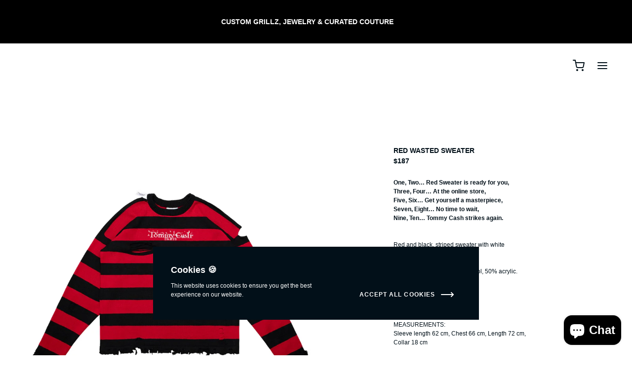

--- FILE ---
content_type: text/css
request_url: https://www.alligatorjesus.com/cdn/shop/t/11/assets/grid.css?v=148346298523335199351667332125
body_size: 669
content:
.grid{display:grid;grid-gap:var(--vertical-grid-gutter) var(--grid-gutter);grid-template-columns:repeat(var(--grid-columns),var(--grid-image-width));justify-content:center;grid-auto-flow:dense;--bottom-height: (4em * 1.5) }.grid-bottom-largest{--bottom-height: (5em * 1.5) }@media (max-width: 480px){.grid-bottom-large{--bottom-height: (5em * 1.5) }.grid-bottom-largest{--bottom-height: (6em * 1.5) }}@media (max-width: 374px){.grid-bottom-large{--bottom-height: (6em * 1.5) }.grid-bottom-largest{--bottom-height: (7em * 1.5) }}.block{display:flex;flex-direction:column;width:100%}.block>*{flex-grow:none;flex-shrink:none}.block.large{grid-column:span 2;grid-row:span 2;justify-content:center}.block.wide{grid-column:span 2;justify-content:center}.block.tall{grid-row:span 2;justify-content:center}a.block{cursor:pointer}.block-top,.block-full{position:relative;overflow:hidden}.block .block-top:after,.block-full:after{content:"";display:block;padding-bottom:120%;width:0px}.block.large .block-top:after{padding-bottom:calc(((100% - var(--grid-gutter)) * 1.2) + var(--vertical-grid-gutter) + (var(--bottom-height)) + 16px)}.block.tall .block-top:after{padding-bottom:calc((120% * 2) + var(--vertical-grid-gutter) + (var(--bottom-height)) + 16px)}.block.wide .block-top:after{padding-bottom:calc(((100% - var(--grid-gutter))/2) * 1.2)}.block .block-full:after{padding-bottom:calc(120% + (var(--bottom-height)) + 16px)}.block.large .block-full:after{padding-bottom:calc(((100% - var(--grid-gutter)) * 1.2) + var(--vertical-grid-gutter) + 2 *((var(--bottom-height)) + 16px))}.block.tall .block-full:after{padding-bottom:calc((120% * 2) + var(--vertical-grid-gutter) + 2 *((var(--bottom-height)) + 16px))}.block.wide .block-full:after{padding-bottom:calc(((100% - var(--grid-gutter))/2) * 1.2 + (var(--bottom-height)) + 16px)}.block.image-square .block-top:after,.block-full:after{content:"";display:block;padding-bottom:100%;width:0px}.block.image-square.large .block-top:after{padding-bottom:calc(((100% - var(--grid-gutter)) * 1) + var(--vertical-grid-gutter) + (var(--bottom-height)) + 16px)}.block.image-square.tall .block-top:after{padding-bottom:calc((100% * 2) + var(--vertical-grid-gutter) + (var(--bottom-height)) + 16px)}.block.image-square.wide .block-top:after{padding-bottom:calc(((100% - var(--grid-gutter))/2) * 1)}.block.image-square .block-full:after{padding-bottom:calc(100% + (var(--bottom-height)) + 16px)}.block.image-square.large .block-full:after{padding-bottom:calc(((100% - var(--grid-gutter)) * 1) + var(--vertical-grid-gutter) + 2 *((var(--bottom-height)) + 16px))}.block.image-square.tall .block-full:after{padding-bottom:calc((100% * 2) + var(--vertical-grid-gutter) + 2 *((var(--bottom-height)) + 16px))}.block.image-square.wide .block-full:after{padding-bottom:calc(((100% - var(--grid-gutter))/2) * 1 + (var(--bottom-height)) + 16px)}.block-top>img,.block-top>svg,.block-top>.block-icon,.block-full>img,.block-full>svg,.block-full>.block-icon{position:absolute;top:0;right:0}.block-top>img,.block-top>svg,.block-full>img,.block-full>svg{height:100%;width:100%;object-fit:cover;display:block}.block-top>img:nth-child(2){opacity:0}.block.image-contain .block-top>img,.block.image-contain .block-top>svg,.block.image-contain .block-full>img,.block-full>svg{object-fit:contain;object-position:center bottom}a.block .block-top>img{transform:scale(1);transition:.3s opacity ease,.3s transform ease}a.block .block-top:hover>img{transform:scale(1.1);opacity:1}a.block .block-top.has-secondary-image:hover>img:nth-child(1){opacity:0}.block-bottom{padding-top:16px;padding-left:0;min-height:calc(var(--bottom-height));word-break:break-word}.block-bottom .block-text{flex-grow:1;max-height:calc(var(--bottom-height))}.block-bottom h3,.block-bottom p{margin:0}.block-bottom h3{font-weight:400;font-size:1em}.block-bottom h3 .product-name{text-transform:var(--product-text-transform)}.block-bottom .product-label,.block-bottom .article-label{display:inline-block;font-size:1em}.block-bottom .product-label:not(:first-child),.block-bottom .article-label:not(:first-child){padding-left:1em}.block-bottom .block-icon{margin-top:-16px;margin-left:-4px}.block-icon{margin-right:0}.block-bottom .icon-animated-right{height:1em}.block-bottom .block-price{width:var(--grid-image-width);margin-right:-48px}.large-grid{display:grid;justify-content:center;grid-auto-flow:dense;grid-template-columns:1fr;grid-gap:var(--large-grid-small-gutter) var(--large-grid-small-gutter)}@media (min-width: 765px){.large-grid{grid-template-columns:1fr 1fr;grid-gap:var(--large-grid-gutter) var(--large-grid-gutter)}}.large-block{position:relative;display:flex}.large-block .collection-large-block h2{word-break:break-word}.large-block .media,.large-block .media>*{display:block;width:100%;height:calc(100% + 2px);object-fit:cover}@media (max-width: 764px){.large-block:not(.only_text):not(.large-block-with-text):after{content:" ";display:block;width:0px;padding-bottom:70.2%}.large-block.tall:not(.only_text){grid-row:span 2;justify-content:center}.large-block.tall:not(.only_text):after{padding-bottom:calc(140.4% + var(--large-grid-gutter))}}@media (min-width: 765px){.large-block:not(.large-block-with-text):after{content:" ";display:block;width:10px;padding-bottom:70.2%}.large-block.large{grid-column:span 2;grid-row:span 2;justify-content:center}.large-block.wide{grid-column:span 2;justify-content:center}.large-block.tall{grid-row:span 2;justify-content:center}.large-block.tall:after{padding-bottom:calc(140.4% + var(--large-grid-gutter))}.large-block.large:after{padding-bottom:calc((100% - var(--large-grid-gutter))/2 * 1.404 + var(--large-grid-gutter))}.large-block.wide:after{padding-bottom:calc((100% - var(--large-grid-gutter))/2 * .702)}}@media (max-width: 764px){.large-grid.grid-square .large-block:not(.only_text):not(.large-block-with-text):after{padding-bottom:100%}.large-grid.grid-square .large-block.tall:not(.only_text):after{padding-bottom:calc(200% + var(--large-grid-gutter))}}@media (min-width: 765px){.large-grid.grid-square .large-block:not(.large-block-with-text):after{padding-bottom:100%}.large-grid.grid-square .large-block.tall:after{padding-bottom:calc(200% + var(--large-grid-gutter))}.large-grid.grid-square .large-block.large:after{padding-bottom:calc((100% - var(--large-grid-gutter))/2 * 2 + var(--large-grid-gutter))}.large-grid.grid-square .large-block.wide:after{padding-bottom:calc((100% - var(--large-grid-gutter))/2 * 1)}}.large-block>div.background{position:absolute;top:0;left:0;width:100%;height:100%;pointer-events:none;overflow:hidden}.large-block .background>*{transform:scale(1);transition:.3s transform ease}a.large-block:hover .background>*{transform:scale(1.1)}.large-block>div.content{display:flex;flex-grow:1;z-index:1}.large-block .content>div{flex-grow:1}.large-block .text-content{margin:24px}@media (max-width: 916px){.large-block .text-content{margin:5.93vw}}.large-block-with-text{flex-direction:column}.large-block-with-text .article-text h3{margin:8px 0;font-weight:400;font-size:1.667em}@media (max-width:916px){.large-block-with-text .article-text h3{font-size:1.667em}}.large-block-with-text .article-text .article-info{margin-top:36px;font-weight:700}@media (max-width:480px){.large-block-with-text .article-text .article-info{margin-top:24px}}.large-block-with-text .article-text .article-info span:not(.article-label)+span.article-label{padding-left:14px}.large-block-with-text .article-text .article-label:not(:last-child){padding-right:14px}.large-block-with-text .article-text p{padding:4px 0 8px;margin:0;font-size:1em}.large-block-with-text .article-text .article-link{margin-top:0}.article-text .article-text{margin-bottom:8px}.large-block-with-text .article-text{margin:0 24px 0 0}@media (min-width: 765px){.large-block-with-text .article-text{margin-right:48px}}a.article-image-url:hover+div.article-text h3 a span.underline-animation{background-size:100% 1px}.three-grid{display:grid;justify-content:center;grid-auto-flow:dense;grid-template-columns:1fr;grid-gap:var(--medium-size-grid-gutter) var(--medium-size-grid-gutter)}.legal-block{order:10}@media (min-width: 765px){.three-grid{grid-template-columns:1fr 1fr;grid-gap:var(--medium-size-grid-gutter) var(--medium-size-grid-gutter)}.legal-block{grid-column-start:1;order:unset}.three-block.wide{grid-column:span 2}.three-block.tall{grid-row:span 2}}@media (min-width: 1136px){.three-grid{grid-template-columns:1fr 1fr 1fr;grid-gap:var(--medium-size-grid-gutter) var(--medium-size-grid-gutter)}}
/*# sourceMappingURL=/cdn/shop/t/11/assets/grid.css.map?v=148346298523335199351667332125 */


--- FILE ---
content_type: text/css
request_url: https://www.alligatorjesus.com/cdn/shop/t/11/assets/barracuda-slideshow.css?v=126274842048391389151667332125
body_size: 291
content:
.barracuda-slideshow{position:relative;background-color:rgb(var(--background-color-rgb));overflow:hidden;padding-bottom:calc(48px - 5.93vw)}.barracuda-slideshow .barracuda-slideshow-slide{height:100%;width:inherit;position:absolute;overflow:hidden;background-color:inherit;top:0}.barracuda-slideshow:not(.testimonials),.barracuda-slideshow:not(.testimonials)>*{min-height:550px}.barracuda-slideshow:not(.barracuda-slideshow-initialized) .barracuda-slideshow-slide{display:none}.barracuda-slideshow:not(.barracuda-slideshow-initialized) .barracuda-slideshow-slide:first-child{display:block;pointer-events:auto}.barracuda-slideshow-slide{z-index:0;opacity:0}body:not(.script) .barracuda-slideshow-slide{opacity:1;width:100vw}@media (min-width: 917px){.barracuda-slideshow,.barracuda-slideshow-slide{padding-bottom:0}}.barracuda-slideshow-slide.before-current{z-index:3;left:100vw;opacity:0;transition:left .5s cubic-bezier(.52,.16,.24,1) 0s;pointer-events:none}.barracuda-slideshow-slide.pre-current{z-index:3;left:0;opacity:1}.barracuda-slideshow-slide.current{z-index:2;left:0;opacity:1;transition:none}.barracuda-slideshow-slide.after-current{z-index:1;opacity:1}.barracuda-slideshow-slide .media{width:100%;height:100%;object-fit:cover;object-position:center center}@media (min-width: 917px){.barracuda-slideshow-slide .media{height:100%}}.barracuda-slideshow:not(.barracuda-slideshow-initialized) .barracuda-slideshow-controls{display:none}.barracuda-slideshow-controls{height:inherit;width:inherit;display:flex;flex-direction:column;justify-content:flex-end;position:absolute;top:0;z-index:3;pointer-events:none}.barracuda-slideshow-controls-bottom-buttons{margin:0 auto 5.93vw;height:48px;display:flex}@media (min-width: 917px){.barracuda-slideshow-controls-bottom-buttons{margin-bottom:48px}}.barracuda-slideshow.use-inverted-colors .barracuda-slideshow-controls-dots .icon{color:rgb(var(--background-color-rgb))}.barracuda-slideshow-controls-dots .icon{width:34px}.barracuda-slideshow-controls-dot{display:flex;position:relative;pointer-events:auto;align-items:center;justify-content:center;width:0px;flex-shrink:0;height:8px;transition:.2s ease width}.barracuda-slideshow-controls-dot.visible{width:34px}.barracuda-slideshow-controls-dot.end:before{width:3px;height:3px}.barracuda-slideshow-controls-dots,.barracuda-slideshow-controls-dot{cursor:pointer;pointer-events:auto}.barracuda-slideshow-controls-dots{display:flex;align-items:center;overflow-x:hidden;background-color:transparent;pointer-events:auto;margin-left:-12.5px;margin-right:-12.5px;margin-bottom:-43.5px}.barracuda-slideshow-controls-dot:before{content:" ";display:block;border:2px solid rgb(var(--text-color-rgb));background-color:transparent;width:5px;height:5px;border-radius:50%;transition:.2s width ease,.2s height ease,.5s background-color ease}.barracuda-slideshow.use-inverted-colors .barracuda-slideshow-controls-dot:before{border-color:rgb(var(--background-color-rgb))}.barracuda-slideshow-controls-dot.active:before,.barracuda-slideshow-controls-dot:hover:before{background-color:rgb(var(--text-color-rgb))}.barracuda-slideshow.use-inverted-colors .barracuda-slideshow-controls-dot.active:before,.barracuda-slideshow.use-inverted-colors .barracuda-slideshow-controls-dot:hover:before{background-color:rgb(var(--background-color-rgb))}.barracuda-slideshow-slide .slide-content{position:absolute;top:0;display:flex;height:inherit;width:inherit}.barracuda-slideshow-slide .slide-content.media-frame{height:calc(100% + 4px)}.barracuda-slideshow-slide .slide-content a.button{margin-top:13px}.barracuda-slideshow-slide .slide-content .text-frame{display:flex;flex-grow:1;margin-top:calc(5.93vw + 48px);color:rgb(var(--text-color-rgb));margin-bottom:calc(5.93vw + 48px)}@media (min-width: 917px){.barracuda-slideshow-slide .slide-content{padding-bottom:0}.barracuda-slideshow-slide .slide-content .text-frame{margin-top:48px;margin-bottom:48px}.barracuda-slideshow-slide .slide-content a.button{margin-top:23px}}.barracuda-slideshow-slide.inverted .slide-content .text-frame{color:rgb(var(--background-color-rgb))}.slide-content .text-content{margin-top:48px;margin-bottom:48px}.slide-content .text-content p{padding-left:2px}.slide-content .text-content div>a>span:not(.icon){margin-left:2px;line-height:1.2}.mediaMobile{display:block}.mediaMobile+.media{display:none}@media (min-width: 917px){.mediaMobile{display:none}.mediaMobile+.media{display:block}}.barracuda-slideshow:not(.slideshow-playing) .barracuda-slideshow-controls-pause,.barracuda-slideshow:not(.slideshow-stopped) .barracuda-slideshow-controls-play{display:none}
/*# sourceMappingURL=/cdn/shop/t/11/assets/barracuda-slideshow.css.map?v=126274842048391389151667332125 */


--- FILE ---
content_type: text/css
request_url: https://www.alligatorjesus.com/cdn/shop/t/11/assets/barracuda-gallery-v2.css?v=26482159196581772951667332124
body_size: 349
content:
.featured-product-gallery{width:100%;position:-webkit-sticky;position:sticky;top:calc(var(--announcement-bar-height) + var(--header-height) + 48px)}.featured-product-image.block.large{justify-content:flex-start}.featured-product-gallery .barracuda-gallery-v2{position:absolute;height:100%}.barracuda-gallery-v2{width:100%}@media (min-width: 953px){.product-gallery .barracuda-gallery-v2{position:-webkit-sticky;position:sticky;top:calc(var(--announcement-bar-height) + var(--header-height))}}.barracuda-gallery-v2 .content{position:relative;overflow:hidden;min-height:96px;margin:-48px 0}.product-form .barracuda-gallery-v2.barracuda-gallery-v2-initialized .content{transition:.3s height ease,.3s margin ease}.barracuda-gallery-v2 .slide{position:absolute;top:0;width:100%}.barracuda-gallery-v2 .controls{height:48px;display:flex;z-index:4;position:relative;pointer-events:none;overflow:hidden}.barracuda-gallery-v2 .controls>*{pointer-events:auto}.barracuda-gallery-v2.hide-controls .controls{visibility:hidden}.barracuda-gallery-v2 .bottom-controls{justify-content:flex-end}.barracuda-gallery-v2 .divider-controls{flex-grow:1}.barracuda-gallery-v2 .controls .icon{background-color:rgb(var(--background-color-rgb));opacity:0;transition:.3s opacity ease}.barracuda-gallery-v2:hover .controls .icon,.barracuda-gallery-v2.current-type-richmedia .controls .icon,.barracuda-gallery-v2.current-type-model .controls .icon{opacity:1}.barracuda-gallery-v2 .controls.top-right-controls{position:absolute;top:0;right:0;display:block;width:48px}.barracuda-gallery-v2 .controls .dots{padding:0 12px;display:flex;opacity:.5;background-color:transparent;transition:.3s opacity ease,.3s background-color ease}.barracuda-gallery-v2:hover .controls .dots,.barracuda-gallery-v2.current-type-richmedia .controls .dots,.barracuda-gallery-v2.current-type-model .controls .dots{opacity:1}.barracuda-gallery-v2 .dot{display:flex;height:48px;width:0;flex-shrink:0;flex-grow:0;overflow-x:hidden;justify-content:center;align-items:center;transition:.3s width ease .02s}.barracuda-gallery-v2 .dot.visible{width:24px}.barracuda-gallery-v2 .dot:after{content:"";height:4px;width:0px;background-color:rgb(var(--text-color-rgb));border-radius:50%;transform:scale(1);transition:.3s transform ease}.barracuda-gallery-v2 .dot.visible:after{width:4px}.barracuda-gallery-v2 .dot:hover:after,.dot.current:after{transform:scale(1.5)}.barracuda-gallery-v2 .dot.visible.end:after{width:3px;height:3px}.barracuda-gallery-v2 .slide{opacity:0;z-index:1;transition:.5s opacity ease}.barracuda-gallery-v2 .slide.before-current{opacity:1;z-index:2}.barracuda-gallery-v2 .slide.current{opacity:1;z-index:3}.barracuda-gallery-v2 .slide.after-current{opacity:0;z-index:3}.barracuda-gallery-v2 .icon.media-icon{left:calc(50% - 35px);top:calc(50% - 35px)}.barracuda-gallery-v2 .placeholder-slide svg{height:100%;max-width:100%;background-color:transparent}.barracuda-gallery-v2 .placeholder-slide{text-align:center;background-color:rgba(var(--text-color-rgb),.05)}.quick-view .barracuda-gallery-v2 .placeholder-slide svg{height:262px;background-color:transparent}.slide.type-image .slide-media img,.slide.type-video .slide-media img,.slide.type-video .slide-media video,.slide.type-external_video .slide-media img,.slide.type-model .slide-media img{width:100%;height:auto}.media-box{position:absolute;top:0;width:100%;height:100%}.media-box iframe,.media-box model-viewer{width:100%;height:100%;background-color:#fff}.slide-media{position:relative}.slide.type-video .slide-content,.slide.type-external_video .slide-content{padding-bottom:48px;height:calc(100% - 48px)}.slide.type-model .slide-content{height:calc(100% - 48px);padding-bottom:48px}body.shopify-xr-enabled .barracuda-gallery-v2.current-type-model:not(.gallery-cover) .content{margin-bottom:0}body.shopify-xr-enabled .slide.type-model .slide-content{padding-bottom:0}body.shopify-xr-enabled .slide.type-model .media-box{height:calc(100% - 48px)}.gallery-cover .content,.gallery-cover .slide,.gallery-cover .slide-content,.gallery-cover .slide-media,.gallery-cover .slide.type-model .media-box,.gallery-cover .slide.type-video .media-box,.gallery-cover .slide.type-external_video .media-box{height:100%}body.shopify-xr-enabled .gallery-cover .slide.type-model .media-box{height:calc(100% - 49px)}.gallery-cover .slide.type-image .slide-media img{height:100%;object-fit:cover}.gallery-cover .slide.type-video .slide-media img,.gallery-cover .slide.type-video .slide-media video,.gallery-cover .slide.type-external_video .slide-media img,.gallery-cover .slide.type-model .slide-media img,.gallery-cover .slide.type-model .slide-media product-model{height:100%;width:100%;object-fit:contain}body.shopify-xr-enabled .gallery-cover .slide.type-model .slide-media img{height:calc(100% - 49px);width:100%;object-fit:contain}.gallery-cover .slide.type-model .slide-media{background-color:#fff}.gallery-cover .slide.type-model .slide.current .slide-content{display:flex;flex-direction:column}.gallery-cover .slide.type-model .slide.current .slide-content .slide-media{flex-grow:1}.fullscreen-image{position:fixed;top:0;left:0;width:100%;height:100%;overflow:scroll;opacity:0;transition:.5s opacity ease;z-index:12;background-color:rgb(var(--background-color-rgb))}.fullscreen-image.visible{opacity:1}.fullscreen-image img{display:block;min-width:100%;height:auto}.fullscreen-image .icon-zoom-out{position:fixed;top:0;right:calc(0px + var(--scrollbar-width));background-color:rgb(var(--background-color-rgb))}.cover-quick-view img{width:100%;height:100%;object-fit:cover}.cover-quick-view .slide-media,.cover-quick-view .slide-content,.cover-quick-view .slide{height:100%}.adapt-quick-view img{width:100%;height:auto}
/*# sourceMappingURL=/cdn/shop/t/11/assets/barracuda-gallery-v2.css.map?v=26482159196581772951667332124 */


--- FILE ---
content_type: text/css
request_url: https://www.alligatorjesus.com/cdn/shop/t/11/assets/barracuda-forms.css?v=104879333301006244781667332126
body_size: 2291
content:
.form-line{display:flex}.form-line>*:not(:last-child){margin-right:16px}form:not(#product-form-installment):not(.quick-view-part):not(.address-form):not(#contact_form):not(#password-newsletter){margin-top:-16px}form.noscript,.main-menu form{margin-top:0}::placeholder{color:rgb(var(--text-color-rgb));opacity:.4;transition:.3s ease opacity}input:focus::placeholder,textarea:focus::placeholder{opacity:0}label.label-hidden{position:absolute;z-index:-1;opacity:0}input,button:not(.icon),textarea,.button{display:block;outline:none;-webkit-appearance:none;font-family:inherit;font-size:16px;border-radius:0;border:1px solid rgba(var(--text-color-rgb),.6);color:rgb(var(--text-color-rgb));background-color:rgb(var(--background-color-rgb));margin:16px 0 0;padding:calc((43px - 1em)/2) 12px;width:calc(100% - 26px);box-shadow:inset 0 0 0 1px rgba(var(--text-color-rgb),0);transition:background-color .3s ease,color .3s ease,box-shadow .3s ease,border-color .3s ease}textarea{line-height:1.3;min-height:1.3em;height:1.3em;padding-top:12px;padding-bottom:12px}input:not(.only-under),button:not(.only-under),textarea:not(.only-under),.button:not(.only-under){border-radius:var(--input-radius)!important}input:not(.disabled):hover,.barracuda-count:hover input,textarea:not(.disabled):hover{border-color:rgba(var(--button-text-accent-color-rgb),1);box-shadow:inset 0 0 0 1px rgba(var(--button-text-accent-color-rgb),.6);color:rgb(var(--button-text-accent-color-rgb))}input:not(.disabled):focus,.barracuda-count:focus input,textarea:not(.disabled):focus{border-color:rgba(var(--button-text-accent-color-rgb),1);box-shadow:inset 0 0 0 1px rgba(var(--button-text-accent-color-rgb),1);color:rgb(var(--button-text-accent-color-rgb))}input.only-under,textarea.only-under{width:100%;border-width:1px 0px 1px 0px;border-top-color:transparent;padding-left:0;padding-right:0;box-shadow:inset 0 -1px rgba(var(--text-color-rgb),0)}input.only-under:placeholder-shown,textarea.only-under:placeholder-shown{border-bottom-color:rgba(var(--text-color-rgb),.4)}input.only-under:hover,textarea.only-under:hover,input.only-under:focus,textarea.only-under:focus{box-shadow:inset 0 -1px rgba(var(--text-color-rgb),.6);border-bottom-color:rgba(var(--text-color-rgb),.6);border-top-color:transparent;outline:0px;background-color:rgb(var(--background-color-rgb));color:rgb(var(--text-color-rgb))}input.only-under:focus,textarea.only-under:focus{box-shadow:inset 0 -1px rgba(var(--text-color-rgb),1);border-bottom-color:rgba(var(--text-color-rgb),1)}input.with-top-offset,button.with-top-offset,textarea.with-top-offset,.button.with-top-offset,select.with-top-offset{margin-top:24px}input[type=submit],.button,button:not(.icon){font-size:12px;cursor:pointer;font-weight:700;text-align:center;border-color:rgba(var(--button-text-color-rgb),1);box-shadow:inset 0 0 0 1px rgb(var(--button-text-color-rgb));background-color:rgb(var(--button-text-color-rgb));color:rgb(var(--button-background-color-rgb));text-transform:var(--button-text-transform);letter-spacing:var(--button-letter-spacing)}button.icon{color:rgb(var(--button-text-color-rgb))}button.icon:focus,button.icon:hover{color:rgb(var(--text-accent-color-rgb))}button:not(.disabled):not(.icon):focus,input[type=submit]:not(.disabled):focus,.button:not(.disabled):focus,button:not(.disabled):not(.icon):hover,input[type=submit]:not(.disabled):hover,.button:not(.disabled):hover{color:rgb(var(--button-background-color-rgb));background-color:rgb(var(--button-text-accent-color-rgb));border-color:rgb(var(--button-text-accent-color-rgb));box-shadow:inset 0 0 0 1px rgb(var(--button-text-accent-color-rgb))}input[type=submit].outline-button,.button.outline-button,button.outline-button{border-color:rgba(var(--button-text-color-rgb),1);background-color:rgb(var(--button-background-color-rgb));color:rgb(var(--button-text-color-rgb));box-shadow:inset 0 0 0 1px rgba(var(--button-text-accent-color-rgb),0)}input[type=submit].outline-button:not(.disabled):focus,.button.outline-button:not(.disabled):focus,button.outline-button:not(.disabled):focus,input[type=submit].outline-button:not(.disabled):hover,.button.outline-button:not(.disabled):hover,button.outline-button:not(.disabled):hover{border-color:rgb(var(--button-text-accent-color-rgb));color:rgb(var(--button-text-accent-color-rgb));background-color:transparent}.dynamic-buy button,.shopify-payment-button__button--unbranded,.dynamic-buy button:hover:not([disabled]),.shopify-payment-button__button--unbranded:hover:not([disabled]){border:1px solid rgb(var(--button-text-color-rgb));background-color:transparent!important;color:rgb(var(--button-text-color-rgb))!important;box-shadow:inset 0 0 0 1px rgba(var(--button-text-accent-color-rgb),0)!important;padding:calc((46px - 1em)/2)!important;font-weight:700!important;text-transform:var(--button-text-transform);letter-spacing:var(--button-letter-spacing)}.dynamic-buy button:focus:not([disabled]),.shopify-payment-button__button--unbranded:focus:not([disabled]),.dynamic-buy button:hover:not([disabled]),.shopify-payment-button__button--unbranded:hover:not([disabled]){color:rgb(var(--button-text-accent-color-rgb))!important;background-color:transparent!important;border-color:rgb(var(--button-text-accent-color-rgb));box-shadow:inset 0 0 0 1px rgba(var(--button-text-accent-color-rgb),1)!important;text-decoration:none}.shopify-payment-button__button--hidden{display:none!important}.pay-installments{margin:16px 0}button:not(.icon),button.button,input[type=submit],input[type=submit].button{width:100%}*:not(button):not(input).button{width:calc(100% - 24px)}input[type=submit]+.button,.button+.button,.button+input[type=submit],input[type=submit]+input[type=submit]{margin-top:-8px}@media (min-width: 481px){input[type=submit].not-full,.button.not-full,button.not-full{width:unset;padding-left:72px;padding-right:72px}}.disabled{pointer-events:none}input[type=checkbox]{width:14px;height:14px;min-height:unset;padding:0;display:inline-block;border-width:2px;background-color:transparent;border-color:rgba(var(--text-color-rgb),1);margin:17px}input[type=checkbox]:checked{background-color:rgb(var(--text-color-rgb))}input[type=checkbox]+label{position:initial;cursor:pointer;padding:calc((48px - 1.5em)/2) 12px;z-index:initial;opacity:initial}input[type=checkbox]:checked+label{font-weight:600}.barracuda-checkbox{display:flex;margin-top:16px}input::-webkit-outer-spin-button,input::-webkit-inner-spin-button{-webkit-appearance:none;margin:0}input[type=number]{-moz-appearance:textfield}.barracuda-count{display:flex;align-items:center;justify-content:center;margin-top:16px;width:100%;background-color:rgb(var(--background-color-rgb));color:rgb(var(--text-color-rgb))}.barracuda-count:focus *,.barracuda-count:focus-within *,.barracuda-count:focus-visible *,.barracuda-count:hover *{color:rgb(var(--button-text-accent-color-rgb))}.barracuda-count,.barracuda-count *{-webkit-user-select:none;user-select:none}.barracuda-count input{-webkit-user-select:text;user-select:text}.barracuda-count>div:nth-child(1),.barracuda-count>div:nth-child(3){display:block;width:0px}.barracuda-count>div:nth-child(3) svg{margin-left:-36px}.barracuda-count input{margin-top:0;text-align:center;color:inherit;font-size:16px}.barracuda-count svg{width:24px;height:24px;display:block;z-index:2;position:relative;margin:0 12px}.barracuda-select{display:flex;margin-top:16px;border-radius:var(--input-radius)}.barracuda-select,.barracuda-picker:not(.barracuda-picker-labels):not(.barracuda-picker-small_swatches) .picker-selector{background-color:rgb(var(--background-color-rgb));border:1px solid rgba(var(--text-color-rgb),.6);box-shadow:inset 0 0 0 1px rgba(var(--text-color-rgb),0);transition:box-shadow .3s ease,border-color .3s ease,color .3s ease}.barracuda-select:hover,.barracuda-picker:not(.barracuda-picker-labels):not(.barracuda-picker-small_swatches) .picker-selector:hover{outline:0;box-shadow:inset 0 0 0 1px rgba(var(--button-text-accent-color-rgb),.6);border-color:rgba(var(--button-text-accent-color-rgb,.6));color:rgb(var(--button-text-accent-color-rgb))}.barracuda-select *,.barracuda-select:focus- *{transition:color .3s ease}.barracuda-select:hover *,.barracuda-select:focus-within *{color:rgb(var(--button-text-accent-color-rgb))}.barracuda-select:focus-within,.barracuda-picker:not(.barracuda-picker-labels):not(.barracuda-picker-small_swatches) .picker-selector:focus-within{outline:0;border:1px solid rgba(var(--button-text-accent-color-rgb),1);box-shadow:inset 0 0 0 1px rgba(var(--button-text-accent-color-rgb),1);color:rgb(var(--button-text-accent-color-rgb))}.barracuda-picker:not(.barracuda-picker-labels):not(.barracuda-picker-small_swatches) .picker-selector.selected{background-color:rgb(var(--button-text-accent-color-rgb));color:rgb(var(--button-background-color-rgb));border-color:rgb(var(--button-text-accent-color-rgb))}.barracuda-select select{border:none;padding:calc((41px - 1em)/2) 36px calc((41px - 1em)/2) 20px;margin:0;flex-grow:1;font-size:12px;font-family:inherit;cursor:pointer;width:100%}.barracuda-select select,.barracuda-picker .picker-selector{background-color:transparent;-webkit-appearance:none;-moz-appearance:none;appearance:none;color:rgb(var(--text-color-rgb))}.barracuda-select.disabled select{cursor:default}.barracuda-select select:focus{outline:0px!important;box-shadow:none!important}.barracuda-select label{padding:calc((40px - 1em)/2) 0px calc((40px - 1em)/2) 14px;position:initial;z-index:unset;opacity:1}.barracuda-select label,.barracuda-picker p{color:rgb(var(--text-color-rgb))}.barracuda-select .icon{height:36px;width:36px;margin-left:-36px;padding:5px 6px 5px 0;pointer-events:none;color:rgb(var(--text-color-rgb))}.barracuda-select.disabled .icon{visibility:hidden}.barracuda-select.only-under{border-radius:initial;border-top-color:transparent;border-left:0;border-right:0;box-shadow:inset 0 -1px rgba(var(--text-color-rgb),0)}.barracuda-select.only-under:hover,.barracuda-select.only-under:focus-within{box-shadow:inset 0 -1px rgba(var(--text-color-rgb),1)}.barracuda-select.only-under label{opacity:0;position:absolute;font-size:16px;color:rgba(var(--text-color-rgb),.3);padding:calc((38px - 1em)/2) 20px calc((38px - 1em)/2) 0}.barracuda-select.only-under select{font-size:16px;padding-left:0}.barracuda-select .visually-hidden{position:absolute}.shopify-challenge__container{padding:96px 0}.adding-to-cart .barracuda-cart-addToCartButton:not(.disabled),.adding-to-cart .barracuda-cart-addToCartButton:not(.disabled):hover{background-color:rgb(var(--background-color-rgb));border-color:rgba(var(--text-accent-color-rgb),.6);color:transparent;position:relative;box-shadow:inset 0 0 0 1px rgba(var(--text-accent-color-rgb),.6)}@keyframes loading{to{transform:rotate(360deg)}}.adding-to-cart .barracuda-cart-addToCartButton:after{content:" ";background-color:transparent;border-radius:50%;border:2px solid rgba(var(--text-accent-color-rgb),.6);display:block;width:20px;height:20px;border-right-color:transparent;position:absolute;top:50%;left:50%;margin:-12px 0 0 -12px;animation:loading;animation-duration:1s;animation-iteration-count:infinite;animation-timing-function:linear}.form-message{margin:0}form.use-barracuda-ajax-form>*{transition:opacity .4s ease;opacity:1}form.use-barracuda-ajax-form.form-success>*:not(.ajax-form-success),form.use-barracuda-ajax-form.form-failure>*:not(.ajax-form-failure){opacity:0;pointer-events:none}form.use-barracuda-ajax-form.loading>*{opacity:0;pointer-events:none}form.use-barracuda-ajax-form.form-success label,form.use-barracuda-ajax-form.form-failure label,form.use-barracuda-ajax-form.loading label{visibility:hidden;opacity:0}form.use-barracuda-ajax-form.form-success .ajax-form-success,form.use-barracuda-ajax-form.form-failure .ajax-form-failure{top:0;left:0;position:absolute;width:100%;height:100%;display:flex;align-content:center;justify-content:center;cursor:pointer;margin:0}form.use-barracuda-ajax-form.form-success .ajax-form-success>div,form.use-barracuda-ajax-form.form-failure .ajax-form-failure>div{width:100%}form.use-barracuda-ajax-form.loading,form.use-barracuda-ajax-form.form-success,form.use-barracuda-ajax-form.form-failure{position:relative}.ajax-form-success,.ajax-form-failure{width:279px}.contact-form .ajax-form-success,.contact-form .ajax-form-failure,#comment_form .ajax-form-success,#comment_form .ajax-form-failure{width:initial;margin-top:16px}#recover-form:not(:last-child){display:none}#recover-form:target{display:block}#recover-form:target+#login-form{display:none}.page-guest-login{margin-top:96px}.filter-option.price-range input{border:0px;box-shadow:unset;margin-top:0;padding-left:0;padding-right:0}.filter-option.price-range{padding-left:56px}.filter-option.price-range span{display:block;margin:0 4px}.barracuda-slideshow a.outline-button,.text-content-on-image a.outline-button,.text-content-on-image button.outline-button{background-color:rgba(var(--text-color-rgb),0);box-shadow:inset 0 0 0 1px rgba(var(--text-color-rgb),0)}.barracuda-slideshow a.button{box-shadow:inset 0 0 0 1px rgb(var(--text-color-rgb),0)}.barracuda-slideshow a.button:hover{border-color:rgba(var(--button-text-accent-color-rgb),1);box-shadow:inset 0 0 0 1px rgba(var(--background-color-rgb),0)}.barracuda-slideshow a.outline-button:hover{background-color:rgba(var(--text-color-rgb),1);border-color:rgba(var(--text-color-rgb),1)}.barracuda-slideshow .inverted a.button{box-shadow:inset 0 0 0 1px rgb(var(--background-color-rgb),0);background-color:rgba(var(--background-color-rgb),1);border-color:rgba(var(--background-color-rgb),1);color:rgba(var(--text-color-rgb),1)}.barracuda-slideshow .inverted a.button:hover{background-color:rgba(var(--text-color-rgb),1);border-color:rgba(var(--text-color-rgb),1);color:rgba(var(--background-color-rgb),1);box-shadow:inset 0 0 0 1px rgba(var(--background-color-rgb),0)}.text-content-on-image a.button:not(.outline-button):hover,.text-content-on-image button:not(.outline-button):hover{border-color:rgba(var(--background-color-rgb),1)}.barracuda-slideshow .inverted a.outline-button{background-color:rgba(var(--background-color-rgb),0);color:rgba(var(--background-color-rgb),1)}.barracuda-slideshow .inverted a.outline-button:hover{background-color:rgba(var(--background-color-rgb),1);border-color:rgba(var(--background-color-rgb),1);color:rgba(var(--text-color-rgb),1)}.text-content-on-image button:not(.outline-button):hover{background-color:rgba(var(--background-color-rgb),1)}.shopify-challenge__container form,.shopify-challenge__container p,.g-recaptcha{margin-bottom:16px;margin-top:0;display:block}*:not(input):not(textarea):not(div.topbar-focus):not(select):focus-visible:not(.icon),input[type=submit]:focus-visible{outline:2px solid rgba(var(--button-text-color-rgb),.4)!important;outline-offset:4px}*.icon:focus-visible{outline:2px solid rgba(var(--button-text-color-rgb),.4)!important;outline-offset:-1px}.pay-installments>*{margin-top:16px}.dynamic-buy .li[data-testid=grid-cell]>*,.dynamic-buy div[role=button]{margin-top:16px;min-height:48px!important}.shopify-payment-button__more-options{line-height:1}.barracuda-picker p{margin:0}.barracuda-select+.barracuda-picker{margin-top:27px}.barracuda-picker-large_swatches p,.barracuda-picker-blocks p{margin-bottom:5px}.barracuda-picker .picker-selector{width:auto;display:block;flex-grow:0;flex-shrink:0;margin-right:10px;margin-top:5px;margin-bottom:5px;padding:14px}.barracuda-picker-small_blocks .picker-selector,.barracuda-picker-blocks .picker-selector,.barracuda-picker-swatches_with_labels .picker-selector{border-radius:var(--input-radius)}.barracuda-picker{margin-top:16px;margin-bottom:22px}.barracuda-picker:last-of-type{margin-bottom:32px}.barracuda-picker select{display:none}.barracuda-picker-swatches .picker-selector,.barracuda-picker-large_swatches .picker-selector{border-radius:50%!important}.barracuda-picker-swatches_with_labels .picker-selector{padding:5px 10px 5px 14px}.barracuda-picker .color-swatch{display:block;height:20px;width:20px;border-radius:50%;margin:-10px;background-size:cover}.barracuda-picker-large_swatches .color-swatch{height:38px;width:38px}.barracuda-picker-swatches_with_labels .picker-selector .color-swatch{border-radius:calc(var(--input-radius) - 3px)}.barracuda-picker .text-swatch{text-align:center;min-width:8px}.barracuda-picker-blocks .text-swatch{text-align:center;min-width:18px}.barracuda-picker .color-swatch+.text-swatch{margin-left:16px}.color-small-swatches{height:12px;width:12px;border-radius:50%}.barracuda-picker-small_swatches,.barracuda-picker-labels{display:flex;align-items:top}.barracuda-picker-small_swatches p,.barracuda-picker-labels p{display:inline-block;margin:0 16px 0 0}.barracuda-picker>div{display:flex;flex-wrap:wrap}.barracuda-picker-small_swatches>div,.barracuda-picker-labels>div{margin-top:-5px}.barracuda-picker-small_swatches .picker-selector,.barracuda-picker-labels .picker-selector{padding:2px 0 0;margin:4px 18px 4px 0;position:relative}.barracuda-picker-labels .picker-selector:after,.barracuda-picker-small_swatches .picker-selector:not(.selected):after{width:calc(100% + 22px);height:26px;content:" ";display:block;position:absolute;margin-top:-20px;margin-left:-11px}.barracuda-picker-small_swatches .picker-selector{width:12px;height:12px;transition:transform .2s ease}.barracuda-picker-small_swatches .picker-selector:hover,.barracuda-picker-small_swatches .picker-selector:focus,.barracuda-picker-small_swatches .picker-selector.selected{transform:scale(1.45)}.barracuda-picker-small_swatches .picker-selector.selected .color-small-swatches:before{content:" ";display:block;width:4px;height:4px;background-color:rgb(var(--background-color-rgb));border-radius:50%;position:absolute;top:calc(50% - 1px);left:calc(50% - 2px)}.barracuda-picker-labels .picker-selector{border-bottom:1px solid transparent;border-top:1px solid transparent;transition:border-color .2s ease}.barracuda-picker-labels .picker-selector .text-label{line-height:1.2}.barracuda-picker-labels .picker-selector:hover,.barracuda-picker-labels .picker-selector:focus,.barracuda-picker-labels .picker-selector.selected{border-bottom:1px solid rgb(var(--text-color-rgb))}.barracuda-picker-blocks .picker-selector{padding:14px}.barracuda-picker-small_blocks .picker-selector{padding:5px 10px}
/*# sourceMappingURL=/cdn/shop/t/11/assets/barracuda-forms.css.map?v=104879333301006244781667332126 */


--- FILE ---
content_type: text/javascript
request_url: https://www.alligatorjesus.com/cdn/shop/t/11/assets/swipe.js?v=95758080164896242241667332125
body_size: -321
content:
class Swipe{constructor(object){object?(this.object=object,this.threshold=50,this.allowedTime=250,this.moveEnd=!0,this.object.addEventListener("touchstart",this.touchStart.bind(this),{passive:!0}),this.object.addEventListener("touchend",this.touchEnd.bind(this),{passive:!0})):console.error("Swipe need DOM object input")}touchStart(e){this.moveEnd=!1;var touchobj=e.changedTouches[0];this.dist=0,this.startX=touchobj.pageX,this.startY=touchobj.pageY,this.startTime=new Date().getTime()}touchEnd(e){if(!this.moveEnd){this.moveEnd=!0;var touchobj=e.changedTouches[0];this.dist=touchobj.pageX-(this.startX?this.startX:0);var elapsedTime=new Date().getTime()-(this.startTime?this.startTime:0),swiperightBol=elapsedTime<=this.allowedTime&&Math.abs(this.dist)>=this.threshold&&Math.abs(touchobj.pageY-this.startY)<=100,dir_str="none",dir_int=0;if(swiperightBol){this.dist>0?(dir_str="right",dir_int=1):(dir_str="left",dir_int=2);var _e=new CustomEvent("swipe",{target:e.target,detail:{direction:dir_str,direction_int:dir_int},bubbles:!0,cancelable:!0});this.trigger(e.target,"swipe",_e)}}}trigger(elem,name,event){elem.dispatchEvent(event),eval(elem.getAttribute("on"+name))}}
//# sourceMappingURL=/cdn/shop/t/11/assets/swipe.js.map?v=95758080164896242241667332125


--- FILE ---
content_type: text/javascript
request_url: https://www.alligatorjesus.com/cdn/shop/t/11/assets/barracuda-forms.js?v=10974681077742932321667332125
body_size: 1541
content:
class BarracudaCount{constructor(element){this.element=element,this.element.classList.add("use-barracuda-count-initialized"),this.container=document.createElement("DIV"),this.container.classList.add("barracuda-count"),this.element.parentElement.insertBefore(this.container,this.element),this.element.remove(),this.container.appendChild(this.element),this.debouncer=null;var minus=document.createElement("DIV");this.container.insertBefore(minus,this.element),minus.innerHTML='<svg xmlns="http://www.w3.org/2000/svg" width="24" height="24" viewBox="0 0 24 24" fill="none" stroke="currentColor" stroke-width="2" stroke-linecap="round" stroke-linejoin="round" class="feather feather-minus-circle"><line x1="8" y1="12" x2="16" y2="12"></line></svg>',minus.addEventListener("click",this.minus.bind(this));var plus=document.createElement("DIV");this.container.appendChild(plus),plus.innerHTML='<svg xmlns="http://www.w3.org/2000/svg" width="24" height="24" viewBox="0 0 24 24" fill="none" stroke="currentColor" stroke-width="2" stroke-linecap="round" stroke-linejoin="round" class="feather feather-plus-circle"><line x1="12" y1="8" x2="12" y2="16"></line><line x1="8" y1="12" x2="16" y2="12"></line></svg>',plus.addEventListener("click",this.plus.bind(this))}plus(){this.element.value=!this.element.dataset.max&&parseInt(this.element.dataset.max)<=parseInt(this.element.value)?this.element.dataset.max:parseInt(this.element.value)+1,this.trigger()}minus(){this.element.value=parseInt(this.element.value)<=0?0:parseInt(this.element.value)-1,this.trigger()}trigger(debouncer=!1){if(!debouncer)clearTimeout(this.debouncer),this.debouncer=setTimeout((()=>{this.trigger(!0)}).bind(this),400);else{var event=new Event("change",{bubbles:!0,cancelable:!0});this.element.dispatchEvent(event)}}}class BarracudaProduct{constructor(element){this.element=element,this.element.classList.add("barracuda-product-initialized"),this.parentEl=this.element.closest(".product-part"),this.debug=!1,this.element&&this.init()}init(){this.productVariants={},this.element.querySelectorAll(".variant-data-source").forEach(element=>{var variant_id=element.dataset.id;this.productVariants[variant_id]={},element.querySelectorAll("span").forEach(el=>{this.productVariants[variant_id][el.dataset.mapas]=el.innerText})});var x=this.element.querySelector("select[name=id] option[selected]");this.selectedOptions={1:x.dataset.option1,2:x.dataset.option2,3:x.dataset.option3},this.parentEl.querySelectorAll(".picker-selector").forEach(el=>{el.addEventListener("click",(e=>{e.preventDefault,this.setPicker(el)}).bind(this)),el.addEventListener("keypress",(e=>{e.key==="Enter"&&this.setPicker(el)}).bind(this))}),this.parentEl.querySelectorAll(".option-selector").forEach(el=>{el.addEventListener("change",(()=>{this.optionChange(el.dataset.position,el.value)}).bind(this),!1)}),this.parentEl.querySelector(".barracuda-select select[name=selling_plan]")&&this.parentEl.querySelector(".barracuda-select select[name=selling_plan]").addEventListener("change",(()=>{var el=this.element.querySelector("select[name=selling_plan]");if(el=this.element.querySelectorAll("select[name=selling_plan] option")[el.selectedIndex],el)if(el.value=="")for(var i=1;i<=3;i++){var optionSelect=this.element.querySelector("select[name=option"+i+"]");optionSelect&&(optionSelect.disabled=!1,optionSelect.parentElement.classList.remove("disabled"))}else{var opt=[];opt[1]=el.dataset.option1,opt[2]=el.dataset.option2,opt[3]=el.dataset.option3;for(var i=1;i<=3;i++){var optionSelect=this.parentEl.querySelector("select[name=option"+i+"]");optionSelect&&(optionSelect.value=opt[i],optionSelect.disabled=!0,optionSelect.parentElement.classList.add("disabled"))}var selector="select[name=id] option.option1-"+opt[1]+".option2-"+opt[2]+".option3-"+opt[3],selectedOption=this.element.querySelector(selector),selectedVariantId=selectedOption.value;if(history.replaceState){var newUrl="".concat(window.location.protocol,"//").concat(window.location.host).concat(window.location.pathname,"?variant=").concat(selectedVariantId);window.history.replaceState({path:newUrl},"",newUrl)}this.element.querySelector("select[name=id]").querySelector("[selected]").removeAttribute("selected"),this.element.querySelector("select[name=id]").querySelector('[value="'.concat(selectedVariantId,'"]')).setAttribute("selected","selected"),this.element.querySelector("select[name=id]").dispatchEvent(new Event("change",{bubbles:!0}))}}).bind(this),!1)}setPicker(picker){let bPicker=picker.closest(".barracuda-picker"),pickerSelector=bPicker?bPicker.querySelector("select"):!1,pickerSelectedValueLabel=bPicker?bPicker.querySelector(".selected-value"):!1;bPicker&&pickerSelector&&(bPicker.querySelectorAll(".button").forEach(el=>{el.classList.add("outline-button")}),bPicker.querySelectorAll(".picker-selector").forEach(el=>{el.classList.remove("selected")}),picker.classList.add("selected"),picker.classList.contains("button")&&picker.classList.remove("outline-button"),pickerSelectedValueLabel&&(pickerSelectedValueLabel.innerText=picker.dataset.label),pickerSelector.value=picker.dataset.value,pickerSelector.dispatchEvent(new Event("change",{bubbles:!0})))}optionChange(position,value){this.selectedOptions[position]=value;var selector='select[name="id"] option.option1-'+this.selectedOptions[1]+".option2-"+this.selectedOptions[2]+".option3-"+this.selectedOptions[3],selectedVariantId=this.element.querySelector('select[name="id"] option.option1-'+this.selectedOptions[1]+".option2-"+this.selectedOptions[2]+".option3-"+this.selectedOptions[3]);if(selectedVariantId){if(selectedVariantId=selectedVariantId.value,history.replaceState){var newUrl="".concat(window.location.protocol,"//").concat(window.location.host).concat(window.location.pathname,"?variant=").concat(selectedVariantId);window.history.replaceState({path:newUrl},"",newUrl)}if(this.element.querySelector("select[name=id]").querySelector("[selected]").removeAttribute("selected"),this.element.querySelector("select[name=id]").querySelector('[value="'.concat(selectedVariantId,'"]')).setAttribute("selected","selected"),this.element.querySelector("select[name=id]").dispatchEvent(new Event("change",{bubbles:!0})),this.parentEl.querySelector(".barracuda-gallery-v2")){var galleryId=this.parentEl.querySelector(".barracuda-gallery-v2").id;galleryId&&Barracuda.elements.GalleryObjectsV2[galleryId]&&Barracuda.elements.GalleryObjectsV2[galleryId].show(".media-"+this.productVariants[selectedVariantId].variant_media)}this.parentEl.querySelectorAll(".variant-data").forEach(el=>{el.innerText=this.productVariants[selectedVariantId][el.dataset.map]}),this.parentEl.querySelector(".cant-add-more")&&this.parentEl.querySelector(".cant-add-more").classList.add("visually-hidden"),this.parentEl.querySelectorAll(".check-availability").forEach(el=>{el.querySelector("span.availability-dot").remove(),el.innerHTML=el.innerHTML+'<span class="availability-dot '+this.productVariants[selectedVariantId].availability+'-dot"></span>',el.dataset.url=this.productVariants[selectedVariantId].variant_url});var button=this.element.querySelector(".barracuda-cart-addToCartButton"),dynamicButtons=this.element.querySelector(".dynamic-buy");button&&this.productVariants[selectedVariantId].available=="true"?(button.classList.remove("disabled"),dynamicButtons&&dynamicButtons.classList.remove("hidden")):button&&this.productVariants[selectedVariantId].available=="false"?(button.classList.add("disabled"),dynamicButtons&&dynamicButtons.classList.add("hidden")):console.warn("Add to Cart button not found")}else{var button=this.element.querySelector(".barracuda-cart-addToCartButton"),dynamicButtons=this.element.querySelector(".dynamic-buy");button&&(button.classList.add("disabled"),button.innerText=button.dataset.unavailable),dynamicButtons&&dynamicButtons.classList.add("hidden")}}}class BarracudaAjaxForm{constructor(form,button=null){form.classList.add("use-barracuda-ajax-form-initialized"),this.debug=!0,this.form=form,this.message=null,this.button=button||(form.querySelector("input[type=submit], button[type=submit]")?form.querySelector("input[type=submit], button[type=submit]"):!1),this.button||console.error("BarracudaAjaxForm: button not found",form),this.button&&this.button.addEventListener("click",this.send.bind(this))}send(event){event.preventDefault(),this.form.classList.add("loading"),axios({method:"post",url:this.form.action,data:new FormData(this.form),headers:{"Content-Type":"multipart/form-data"}}).then(function(response){var x=document.createElement("html");x.innerHTML=response.data,console.log(x),x.querySelector(".shopify-challenge__container, #g-recaptcha")?this.form.submit():x.querySelector("#page-content .ajax-form-success")?(this.form.dataset.renew&&x.querySelector("#"+this.form.dataset.renew)&&document.getElementById(this.form.dataset.renew)&&document.getElementById(this.form.dataset.renew).replaceWith(x.querySelector("#"+this.form.dataset.renew)),this.success(x.querySelector("#page-content .ajax-form-success"))):x.querySelector("#page-content .ajax-form-failure")?this.failure(x.querySelector("#page-content .ajax-form-failure")):this.button.dataset.redirect?window.location=this.button.dataset.redirect:this.form.action?window.location.href=this.form.action:this.form.submit()}.bind(this)).catch(function(error){console.error(error),this.failure()}.bind(this))}success(success=null){success&&(this.message=success,this.form.appendChild(this.message),this.message.addEventListener("click",this.erase.bind(this)),this.form.classList.add("form-success")),this.form.classList.remove("loading")}failure(error=null){error?this.message=error:(this.message=document.createElement("div"),this.message.classList.add("ajax-form-failure"),this.message.innerHTML="<span>Connection failed</span>"),this.form.appendChild(this.message),this.message.addEventListener("click",this.hide.bind(this)),this.form.classList.add("form-failure"),this.form.classList.remove("loading")}hide(){this.form.classList.remove("form-success"),this.form.classList.remove("form-failure"),this.message&&(this.message.removeEventListener("click",this.hide.bind(this)),this.message.remove())}erase(){this.form.reset(),this.hide()}}
//# sourceMappingURL=/cdn/shop/t/11/assets/barracuda-forms.js.map?v=10974681077742932321667332125


--- FILE ---
content_type: text/javascript
request_url: https://www.alligatorjesus.com/cdn/shop/t/11/assets/barracuda-search.js?v=45968994196250507831667332125
body_size: -230
content:
class BarracudaSearch{constructor(input,submit,close,target){this.input=input,this.input.classList.add("barracuda-search-initialized"),this.submit=submit,this.close=close,this.target=target,this.debouncer=null,this.debug=!1,this.input.closest("form")&&this.input.closest("form").addEventListener("keydown",function(event){event.keyCode===13&&(prevent(event),this.change(event,!0))}.bind(this)),this.input.addEventListener("keyup",this.change.bind(this)),this.close.addEventListener("click",this.clear.bind(this))}clear(){this.input.value="",this.close.classList.add("hidden"),this.submit.classList.remove("hidden"),this.target?this.target.innerHTML="":this.submit.dispatchEvent(new Event("click")),this.input.focus()}change(event,debouncer=!1){debouncer?this.input.value!=""?(this.submit.classList.add("hidden"),this.close.classList.remove("hidden"),this.submit.dispatchEvent(new Event("click"))):(this.submit.classList.remove("hidden"),this.close.classList.add("hidden"),this.submit.dispatchEvent(new Event("click"))):(clearTimeout(this.debouncer),this.debouncer=setTimeout((()=>{this.change(event,!0)}).bind(this),800))}}
//# sourceMappingURL=/cdn/shop/t/11/assets/barracuda-search.js.map?v=45968994196250507831667332125


--- FILE ---
content_type: text/javascript
request_url: https://www.alligatorjesus.com/cdn/shop/t/11/assets/beforeLoad.js?v=184041359838661325141667332125
body_size: -503
content:

        /* before load javascript */
        var body = document.querySelector("body").classList;
        body.add("script","scroll-on-top");

--- FILE ---
content_type: text/javascript
request_url: https://www.alligatorjesus.com/cdn/shop/t/11/assets/afterLoad.js?v=158345521991115020001667332126
body_size: 1085
content:
if(!bodyElement)var bodyElement=document.querySelector("body");document.querySelectorAll(".topbar").forEach(function(el2){el2.setAttribute("hidden",!0)}),Barracuda.createStats(),window.addEventListener("resize",Barracuda.createStats),Barracuda.setScrollBarWidth(),document.addEventListener("keydown",function(event){event.key==="Escape"&&document.querySelector("body.show-overlay")&&overlayClick(null,!0)});var lastPosition=0;if(window.addEventListener("scroll",function(){if(window.scrollY<lastPosition-10||window.scrollY>lastPosition+10){window.scrollY<lastPosition-10?bodyElement.classList.add("scroll-top"):bodyElement.classList.remove("scroll-top"),window.scrollY>lastPosition+10?bodyElement.classList.add("scroll-down"):bodyElement.classList.remove("scroll-down"),window.scrollY<=0?bodyElement.classList.add("scroll-on-top"):bodyElement.classList.remove("scroll-on-top"),window.scrollY!=0&&window.scrollY<10?bodyElement.classList.add("scroll-after-top"):bodyElement.classList.remove("scroll-after-top");var headerHeight=document.querySelector("#header").offsetHeight;window.scrollY>10?bodyElement.classList.add("after-header"):bodyElement.classList.remove("after-header"),window.innerHeight+window.scrollY+100>=bodyElement.offsetHeight?bodyElement.classList.add("on-bottom"):bodyElement.classList.remove("on-bottom"),lastPosition=window.scrollY}}),getCookie("cookie-bar")!="confirm"){var el=document.querySelector("#cookies-bar");el&&(el.classList.remove("hide"),el.querySelector("#cookies-bar-confirm-button").addEventListener("click",function(){setCookie("cookie-bar","confirm",120),Barracuda.fadeOut(el,function(){el.classList.add("hide")},Barracuda.duration*2)},!1))}if(Barracuda.loadRecommendations=function(){var placeholder=document.querySelector(".product-recommendations-not-loaded"),placeholder_parent=document.querySelector(".product-recommendations:not(.initialized)");placeholder&&placeholder_parent&&(placeholder_parent.classList.add("initialized"),axios.get("/recommendations/products",{params:{section_id:placeholder.dataset.sectionid,limit:4,product_id:parseInt(placeholder.dataset.productid)}}).then(function(response){console.log("placeholder",placeholder,"placeholder_parent",placeholder_parent);var code=response.data,ajaxElement=document.createElement("DIV");ajaxElement.innerHTML=code,placeholder_parent.innerHTML+=ajaxElement.querySelector(".product-recommendations").innerHTML,placeholder.remove(),Barracuda.init(),Barracuda.elements.init(),Barracuda.setScrollBarWidth()}).catch(function(error){console.log(error)}))},Barracuda.elements={},Barracuda.elements.GalleryObjects={},Barracuda.elements.GalleryObjectsV2={},Barracuda.elements.SlideshowObjects={},Barracuda.elements.Counts=[],Barracuda.elements.AjaxForms=[],Barracuda.elements.Maps=[],Barracuda.elements.Products=[],Barracuda.elements.Overlapping={},Barracuda.elements.lazyVideos=[],Barracuda.elements.lazyMaps=[],Barracuda.elements.richMedia={},document.querySelector(".main-menu")&&(Barracuda.elements.mainMenu=new BarracudaAnimatedMenu),Barracuda.elements.init=function(){if(Barracuda.loadRecommendations(),Barracuda.elements.Overlapping=new BarracudaOverlapping,document.querySelectorAll(".barracuda-gallery-v2:not(.barracuda-gallery-v2-initialized)").forEach(function(el2){Barracuda.elements.GalleryObjectsV2[el2.id]=new BarracudaGalleryV2(el2)}),document.querySelectorAll(".barracuda-slideshow:not(.barracuda-slideshow-initialized)").forEach(function(el2){Barracuda.elements.SlideshowObjects[el2.id]=new BarracudaSlideshow(el2)}),document.querySelectorAll(".use-barracuda-count:not(.use-barracuda-count-initialized)").forEach(function(element){Barracuda.elements.Counts.push(new BarracudaCount(element))}),document.querySelectorAll(".use-barracuda-ajax-form:not(.use-barracuda-ajax-form-initialized)").forEach(function(element){Barracuda.elements.AjaxForms.push(new BarracudaAjaxForm(element))}),document.querySelectorAll(".lazy-map:not(.lazy-map-initialized)").forEach(function(element){element.classList.add("lazy-map-initialized"),Barracuda.elements.lazyMaps.push(element)}),document.querySelectorAll(".barracuda-product:not(.barracuda-product-initialized)").forEach(function(element){Barracuda.elements.Products.push(new BarracudaProduct(element))}),document.querySelectorAll(".lazy-video:not(.lazy-video-initialized)").forEach(function(element){element.classList.add("lazy-video-initialized"),Barracuda.elements.lazyVideos.push(element)}),document.querySelectorAll(".barracuda-richmedia:not(.barracuda-richmedia-initialized)").forEach(function(element){element.classList.add("barracuda-richmedia-initialized"),element.dataset.mediaid&&!Barracuda.elements.richMedia[element.dataset.mediaid]?Barracuda.elements.richMedia[element.dataset.mediaid]=new BarracudaRichMedia(element):element.dataset.mediaid||console.error("Barracuda: Rich media need a defined dataset.mediaid",element)}),document.querySelectorAll(".barracuda-select:not(.barracuda-select-initialized)").forEach(function(element){element.classList.add("barracuda-select-initialized");var def_val=element.querySelector("select")?element.querySelector("select").dataset.default:!1;def_val&&element.querySelectorAll("option").forEach(function(value,key){value.innerText==def_val&&element.querySelector("select")&&(element.querySelector("select").selectedIndex=""+key)})}),document.querySelectorAll(".use-product-lightbox:not(.use-product-lightbox-initialized)").forEach(function(el2){el2.classList.add("use-product-lightbox-initialized"),el2.addEventListener("click",function(e){prevent(e);var currentContent=document.querySelector(".overlay-content-content>form, .overlay-content-content>div");if(currentContent&&currentContent.dataset.source){var t=document.querySelector("#"+currentContent.dataset.source);t&&t.appendChild(currentContent)}return document.querySelector(".overlay-content").innerHTML="",document.querySelector(".overlay-content").classList.add("loading"),document.querySelector("body").classList.add("show-overlay"),lockBodyPosition(),axios.get("/products/"+el2.dataset.product+"?sections=product-lightbox").then(function(response){var code=response.data&&response.data["product-lightbox"]?response.data["product-lightbox"]:!1;code&&(document.querySelector(".overlay-content").classList.remove("loading"),document.querySelector(".overlay-content").innerHTML=code,Barracuda.elements.init(),cart.appendAddToCartButton(document.querySelector(".overlay-content").querySelector(".barracuda-cart-addToCartButton")))}).catch(function(error){document.querySelector("body").classList.remove("show-overlay"),document.querySelector(".overlay-content").classList.remove("loading"),unlockBodyPosition(),console.log(error)}),!1},!1)}),document.querySelector(".barracuda-search-input:not(.initialized)")){document.querySelector(".barracuda-search-input").classList.add("initialized");var search=new BarracudaSearch(document.querySelector(".barracuda-search-input"),document.querySelector(".barracuda-search-submit"),document.querySelector(".barracuda-search-close"),document.querySelector(".barracuda-search-target"))}if(document.querySelector(".barracuda-search-page-input:not(.initialized)")){document.querySelector(".barracuda-search-page-input").classList.add("initialized");var searchPage=new BarracudaSearch(document.querySelector(".barracuda-search-page-input"),document.querySelector(".barracuda-search-page-submit"),document.querySelector(".barracuda-search-page-close"),document.querySelector(".barracuda-search-page-target"))}},typeof BarracudaCart!="undefined")var cart=new BarracudaCart(document.querySelector(".barracuda-cart-opener"),document.querySelector(".barracuda-cart-target"),document.querySelector("#page-content>div.main-cart-content"));Barracuda.elements.init(),Barracuda.init(),Barracuda.checkFilter=function(e){var filter=e.target.closest(".filter-line");filter.querySelector("input:checked")?(filter=filter.querySelector(".inactive-filter:not(.active-filter)"),filter&&filter.classList.add("active-filter")):(filter=filter.querySelector(".inactive-filter.active-filter"),filter&&filter.classList.remove("active-filter"))};
//# sourceMappingURL=/cdn/shop/t/11/assets/afterLoad.js.map?v=158345521991115020001667332126


--- FILE ---
content_type: text/javascript
request_url: https://www.alligatorjesus.com/cdn/shop/t/11/assets/barracuda-gallery-v2.js?v=105192987152756782501667332126
body_size: 868
content:
class BarracudaGalleryV2{constructor(element){console.log(element),this.element=element,this.content=this.element.querySelector(".content"),this.zoom=null,this.slides=this.element.querySelectorAll(".slide"),this.slides.length<=1&&this.element.classList.add("hide-controls"),this.slides.length>0&&(this.currentSlide=this.element.querySelector(".slide.current")?this.element.querySelector(".slide.current"):this.slides[0],console.log(this.element),this.currentSlide.classList.add("current"),this.currentSlide={index:Array.from(this.slides).indexOf(this.currentSlide),element:this.currentSlide},this.previousSlide=null,this.element.classList.contains("gallery-cover")||setTimeout(()=>{this.setHeight(),window.addEventListener("resize",this.setHeight.bind(this),!1)},10),this.setType(),this.dots=this.element.querySelector(".dots"),this.initDots(),this.element.querySelector(".controls .next")&&this.element.querySelector(".controls .next").addEventListener("click",this.nextSlide.bind(this)),this.element.querySelector(".controls .prev")&&this.element.querySelector(".controls .prev").addEventListener("click",this.prevSlide.bind(this)),this.element.querySelectorAll(".zoom").forEach(el=>{el.addEventListener("click",this.zoomSlide.bind(this),!1)}),typeof Swipe<"u"&&(new Swipe(this.element),this.element.addEventListener("swipe",this.swipe.bind(this))),this.richMedia=[],this.element.querySelectorAll("button.media-icon").forEach(element2=>{element2.addEventListener("click",this.play.bind(this),!1)}),this.element.classList.add("barracuda-gallery-v2-initialized"))}swipe(e){if(e.detail&&e.detail.direction)switch(e.detail.direction){case"left":this.nextSlide();break;case"right":this.prevSlide();break;default:break}}initDots(){var template=this.dots.querySelector(".dot");this.slides.length>5&&this.dots.classList.add("dots-limit");for(var i=0;i<this.slides.length;i++){let dot=template.cloneNode(!0);dot.addEventListener("click",this.setSlide.bind(this,i),!1),this.dots.appendChild(dot)}template.remove(),this.setDot(this.currentSlide.index)}setDot(){var dots=this.dots.querySelectorAll(".dot");dots.forEach((dot,index)=>{index!=this.currentSlide.index?dot.classList.remove("current"):dot.classList.add("current")});function dotsVisibility(dots2,from=null,to=null){if(dots2.length>0){if(dots2.forEach(dot=>{dot.classList.remove("end"),dot.classList.add("visible")}),from){for(let i=0;i<from;i++)dots2[i]&&dots2[i].classList.remove("visible");dots2[from]&&dots2[from].classList.add("end")}if(to){for(let i=to;i<dots2.length;i++)dots2[i]&&dots2[i].classList.remove("visible");dots2[to-1]&&to!=dots2.length&&dots2[to-1].classList.add("end")}}}var visibleDots=5,dotsCount=dots.length;dotsCount<=visibleDots?dotsVisibility(dots):this.currentSlide.index<3?dotsVisibility(dots,null,visibleDots):this.currentSlide.index+3>dotsCount?dotsVisibility(dots,dotsCount-visibleDots,null):dotsVisibility(dots,this.currentSlide.index-2,this.currentSlide.index+3)}zoomSlide(){if(console.log("Zoom"+this.zoom),this.zoom)this.zoom.classList.remove("visible"),setTimeout(()=>{this.zoom.remove(),unlockBodyPosition(),this.zoom=null},400);else{var img=this.currentSlide.element.querySelector("img"),zoomIcon=this.currentSlide.element.querySelector(".icon-zoom-out");if(img&&zoomIcon){this.zoom=document.createElement("div"),this.zoom.classList.add("fullscreen-image");var newImg=img.cloneNode(!0);newImg.removeAttribute("sizes"),newImg.removeAttribute("srcset"),newImg.setAttribute("src",newImg.dataset.mediaFullscreen);var newZoomIcon=zoomIcon.cloneNode(!0);newZoomIcon.addEventListener("click",this.zoomSlide.bind(this)),newZoomIcon.classList.remove("hidden"),this.zoom.appendChild(newImg),this.zoom.appendChild(newZoomIcon),this.zoom.classList.add("scroll-inside"),this.element.closest(".featured-product,.product-detail").appendChild(this.zoom),lockBodyPosition(),setTimeout(()=>{this.zoom.classList.add("visible")},10)}}}nextSlide(){this.currentSlide.index==this.slides.length-1?this.setSlide(0):this.setSlide(this.currentSlide.index+1)}prevSlide(){this.currentSlide.index>0?this.setSlide(this.currentSlide.index-1):this.setSlide(this.slides.length-1)}setHeight(){this.currentSlide.element.scrollHeight>100?this.content.style.height=this.currentSlide.element.scrollHeight+"px":setTimeout(this.setHeight.bind(this),20)}setType(){this.element.classList.remove("xr-active"),this.currentSlide.element.dataset.mediaType=="image"?(this.element.classList.add("current-type-image"),this.element.classList.remove("current-type-model"),this.element.classList.remove("current-type-richmedia")):this.currentSlide.element.dataset.mediaType=="model"?(this.element.classList.remove("current-type-image"),this.element.classList.add("current-type-model"),this.element.classList.remove("current-type-richmedia")):(this.element.classList.remove("current-type-image"),this.element.classList.remove("current-type-model"),this.element.classList.add("current-type-richmedia"))}show(mediaId){var slide=this.content.querySelector(".slide"+mediaId),position=Array.from(this.slides).indexOf(slide);position>=0&&this.setSlide(position)}setSlide(nth){this.previousSlide==null&&this.currentSlide.index!=nth?(this.pause(),this.previousSlide=Object.assign({},this.currentSlide),this.currentSlide={index:nth,element:this.slides[nth]},this.setDot(),this.element.classList.contains("gallery-cover")||this.setHeight(),this.setType(),this.currentSlide.element.classList.add("before-current"),setTimeout(()=>{this.previousSlide.element.classList.add("after-current"),this.previousSlide.element.classList.remove("current"),setTimeout(()=>{this.previousSlide.element.classList.remove("after-current"),this.currentSlide.element.classList.add("current"),this.currentSlide.element.classList.remove("before-current"),this.previousSlide=null},510)},10)):this.previousSlide!=null&&console.warn("Barracuda gallery: In motion. Wait.")}pause(){this.richMedia.forEach(el=>{el.classList.contains("js-youtube")||el.classList.contains("js-vimeo")?el.contentWindow.postMessage('{"event":"command","func":"pauseVideo","args":""}',"*"):el.classList.contains("video")&&el.pause()})}play(){var mediaResource=this.currentSlide.element.querySelector("template");console.log(this.currentSlide.element);var mediaTarget=document.createElement("div");mediaTarget.classList.add("media-box"),mediaTarget.innerHTML=mediaResource.innerHTML,this.currentSlide.element.querySelector(".slide-media")&&this.currentSlide.element.querySelector(".slide-media").appendChild(mediaTarget),this.currentSlide.element.querySelector("button.media-icon").remove(),this.richMedia.push(mediaTarget.childNodes[0])}}
//# sourceMappingURL=/cdn/shop/t/11/assets/barracuda-gallery-v2.js.map?v=105192987152756782501667332126


--- FILE ---
content_type: text/javascript
request_url: https://www.alligatorjesus.com/cdn/shop/t/11/assets/axios.js?v=471062528827605761667332124
body_size: 5715
content:
(function(f,g){typeof exports=="object"&&typeof module=="object"?module.exports=g():typeof define=="function"&&define.amd?define([],g):typeof exports=="object"?exports.axios=g():f.axios=g()})(window,function(){return function(f){var g={};function s(e){if(g[e])return g[e].exports;var n=g[e]={i:e,l:!1,exports:{}};return f[e].call(n.exports,n,n.exports,s),n.l=!0,n.exports}return s.m=f,s.c=g,s.d=function(e,n,i){s.o(e,n)||Object.defineProperty(e,n,{enumerable:!0,get:i})},s.r=function(e){typeof Symbol!="undefined"&&Symbol.toStringTag&&Object.defineProperty(e,Symbol.toStringTag,{value:"Module"}),Object.defineProperty(e,"__esModule",{value:!0})},s.t=function(e,n){if(1&n&&(e=s(e)),8&n||4&n&&typeof e=="object"&&e&&e.__esModule)return e;var i=Object.create(null);if(s.r(i),Object.defineProperty(i,"default",{enumerable:!0,value:e}),2&n&&typeof e!="string")for(var r in e)s.d(i,r,function(p){return e[p]}.bind(null,r));return i},s.n=function(e){var n=e&&e.__esModule?function(){return e.default}:function(){return e};return s.d(n,"a",n),n},s.o=function(e,n){return Object.prototype.hasOwnProperty.call(e,n)},s.p="",s(s.s=10)}([function(f,g,s){"use strict";var e=s(2),n=Object.prototype.toString;function i(t){return n.call(t)==="[object Array]"}function r(t){return t===void 0}function p(t){return t!==null&&typeof t=="object"}function o(t){if(n.call(t)!=="[object Object]")return!1;var d=Object.getPrototypeOf(t);return d===null||d===Object.prototype}function a(t){return n.call(t)==="[object Function]"}function u(t,d){if(t!=null)if(typeof t!="object"&&(t=[t]),i(t))for(var h=0,m=t.length;h<m;h++)d.call(null,t[h],h,t);else for(var c in t)Object.prototype.hasOwnProperty.call(t,c)&&d.call(null,t[c],c,t)}f.exports={isArray:i,isArrayBuffer:function(t){return n.call(t)==="[object ArrayBuffer]"},isBuffer:function(t){return t!==null&&!r(t)&&t.constructor!==null&&!r(t.constructor)&&typeof t.constructor.isBuffer=="function"&&t.constructor.isBuffer(t)},isFormData:function(t){return typeof FormData!="undefined"&&t instanceof FormData},isArrayBufferView:function(t){return typeof ArrayBuffer!="undefined"&&ArrayBuffer.isView?ArrayBuffer.isView(t):t&&t.buffer&&t.buffer instanceof ArrayBuffer},isString:function(t){return typeof t=="string"},isNumber:function(t){return typeof t=="number"},isObject:p,isPlainObject:o,isUndefined:r,isDate:function(t){return n.call(t)==="[object Date]"},isFile:function(t){return n.call(t)==="[object File]"},isBlob:function(t){return n.call(t)==="[object Blob]"},isFunction:a,isStream:function(t){return p(t)&&a(t.pipe)},isURLSearchParams:function(t){return typeof URLSearchParams!="undefined"&&t instanceof URLSearchParams},isStandardBrowserEnv:function(){return(typeof navigator=="undefined"||navigator.product!=="ReactNative"&&navigator.product!=="NativeScript"&&navigator.product!=="NS")&&typeof window!="undefined"&&typeof document!="undefined"},forEach:u,merge:function t(){var d={};function h(v,l){o(d[l])&&o(v)?d[l]=t(d[l],v):o(v)?d[l]=t({},v):i(v)?d[l]=v.slice():d[l]=v}for(var m=0,c=arguments.length;m<c;m++)u(arguments[m],h);return d},extend:function(t,d,h){return u(d,function(m,c){t[c]=h&&typeof m=="function"?e(m,h):m}),t},trim:function(t){return t.trim?t.trim():t.replace(/^\s+|\s+$/g,"")},stripBOM:function(t){return t.charCodeAt(0)===65279&&(t=t.slice(1)),t}}},function(f,g,s){"use strict";var e=s(0),n=s(16),i=s(4),r={"Content-Type":"application/x-www-form-urlencoded"};function p(u,t){!e.isUndefined(u)&&e.isUndefined(u["Content-Type"])&&(u["Content-Type"]=t)}var o,a={transitional:{silentJSONParsing:!0,forcedJSONParsing:!0,clarifyTimeoutError:!1},adapter:((typeof XMLHttpRequest!="undefined"||typeof process!="undefined"&&Object.prototype.toString.call(process)==="[object process]")&&(o=s(5)),o),transformRequest:[function(u,t){return n(t,"Accept"),n(t,"Content-Type"),e.isFormData(u)||e.isArrayBuffer(u)||e.isBuffer(u)||e.isStream(u)||e.isFile(u)||e.isBlob(u)?u:e.isArrayBufferView(u)?u.buffer:e.isURLSearchParams(u)?(p(t,"application/x-www-form-urlencoded;charset=utf-8"),u.toString()):e.isObject(u)||t&&t["Content-Type"]==="application/json"?(p(t,"application/json"),function(d,h,m){if(e.isString(d))try{return(h||JSON.parse)(d),e.trim(d)}catch(c){if(c.name!=="SyntaxError")throw c}return(m||JSON.stringify)(d)}(u)):u}],transformResponse:[function(u){var t=this.transitional,d=t&&t.silentJSONParsing,h=t&&t.forcedJSONParsing,m=!d&&this.responseType==="json";if(m||h&&e.isString(u)&&u.length)try{return JSON.parse(u)}catch(c){if(m)throw c.name==="SyntaxError"?i(c,this,"E_JSON_PARSE"):c}return u}],timeout:0,xsrfCookieName:"XSRF-TOKEN",xsrfHeaderName:"X-XSRF-TOKEN",maxContentLength:-1,maxBodyLength:-1,validateStatus:function(u){return u>=200&&u<300}};a.headers={common:{Accept:"application/json, text/plain, */*"}},e.forEach(["delete","get","head"],function(u){a.headers[u]={}}),e.forEach(["post","put","patch"],function(u){a.headers[u]=e.merge(r)}),f.exports=a},function(f,g,s){"use strict";f.exports=function(e,n){return function(){for(var i=new Array(arguments.length),r=0;r<i.length;r++)i[r]=arguments[r];return e.apply(n,i)}}},function(f,g,s){"use strict";var e=s(0);function n(i){return encodeURIComponent(i).replace(/%3A/gi,":").replace(/%24/g,"$").replace(/%2C/gi,",").replace(/%20/g,"+").replace(/%5B/gi,"[").replace(/%5D/gi,"]")}f.exports=function(i,r,p){if(!r)return i;var o;if(p)o=p(r);else if(e.isURLSearchParams(r))o=r.toString();else{var a=[];e.forEach(r,function(t,d){t!=null&&(e.isArray(t)?d+="[]":t=[t],e.forEach(t,function(h){e.isDate(h)?h=h.toISOString():e.isObject(h)&&(h=JSON.stringify(h)),a.push(n(d)+"="+n(h))}))}),o=a.join("&")}if(o){var u=i.indexOf("#");u!==-1&&(i=i.slice(0,u)),i+=(i.indexOf("?")===-1?"?":"&")+o}return i}},function(f,g,s){"use strict";f.exports=function(e,n,i,r,p){return e.config=n,i&&(e.code=i),e.request=r,e.response=p,e.isAxiosError=!0,e.toJSON=function(){return{message:this.message,name:this.name,description:this.description,number:this.number,fileName:this.fileName,lineNumber:this.lineNumber,columnNumber:this.columnNumber,stack:this.stack,config:this.config,code:this.code}},e}},function(f,g,s){"use strict";var e=s(0),n=s(17),i=s(18),r=s(3),p=s(19),o=s(22),a=s(23),u=s(6);f.exports=function(t){return new Promise(function(d,h){var m=t.data,c=t.headers,v=t.responseType;e.isFormData(m)&&delete c["Content-Type"];var l=new XMLHttpRequest;if(t.auth){var x=t.auth.username||"",E=t.auth.password?unescape(encodeURIComponent(t.auth.password)):"";c.Authorization="Basic "+btoa(x+":"+E)}var j=p(t.baseURL,t.url);function y(){if(l){var b="getAllResponseHeaders"in l?o(l.getAllResponseHeaders()):null,w={data:v&&v!=="text"&&v!=="json"?l.response:l.responseText,status:l.status,statusText:l.statusText,headers:b,config:t,request:l};n(d,h,w),l=null}}if(l.open(t.method.toUpperCase(),r(j,t.params,t.paramsSerializer),!0),l.timeout=t.timeout,"onloadend"in l?l.onloadend=y:l.onreadystatechange=function(){l&&l.readyState===4&&(l.status!==0||l.responseURL&&l.responseURL.indexOf("file:")===0)&&setTimeout(y)},l.onabort=function(){l&&(h(u("Request aborted",t,"ECONNABORTED",l)),l=null)},l.onerror=function(){h(u("Network Error",t,null,l)),l=null},l.ontimeout=function(){var b="timeout of "+t.timeout+"ms exceeded";t.timeoutErrorMessage&&(b=t.timeoutErrorMessage),h(u(b,t,t.transitional&&t.transitional.clarifyTimeoutError?"ETIMEDOUT":"ECONNABORTED",l)),l=null},e.isStandardBrowserEnv()){var O=(t.withCredentials||a(j))&&t.xsrfCookieName?i.read(t.xsrfCookieName):void 0;O&&(c[t.xsrfHeaderName]=O)}"setRequestHeader"in l&&e.forEach(c,function(b,w){m===void 0&&w.toLowerCase()==="content-type"?delete c[w]:l.setRequestHeader(w,b)}),e.isUndefined(t.withCredentials)||(l.withCredentials=!!t.withCredentials),v&&v!=="json"&&(l.responseType=t.responseType),typeof t.onDownloadProgress=="function"&&l.addEventListener("progress",t.onDownloadProgress),typeof t.onUploadProgress=="function"&&l.upload&&l.upload.addEventListener("progress",t.onUploadProgress),t.cancelToken&&t.cancelToken.promise.then(function(b){l&&(l.abort(),h(b),l=null)}),m||(m=null),l.send(m)})}},function(f,g,s){"use strict";var e=s(4);f.exports=function(n,i,r,p,o){var a=new Error(n);return e(a,i,r,p,o)}},function(f,g,s){"use strict";f.exports=function(e){return!(!e||!e.__CANCEL__)}},function(f,g,s){"use strict";var e=s(0);f.exports=function(n,i){i=i||{};var r={},p=["url","method","data"],o=["headers","auth","proxy","params"],a=["baseURL","transformRequest","transformResponse","paramsSerializer","timeout","timeoutMessage","withCredentials","adapter","responseType","xsrfCookieName","xsrfHeaderName","onUploadProgress","onDownloadProgress","decompress","maxContentLength","maxBodyLength","maxRedirects","transport","httpAgent","httpsAgent","cancelToken","socketPath","responseEncoding"],u=["validateStatus"];function t(c,v){return e.isPlainObject(c)&&e.isPlainObject(v)?e.merge(c,v):e.isPlainObject(v)?e.merge({},v):e.isArray(v)?v.slice():v}function d(c){e.isUndefined(i[c])?e.isUndefined(n[c])||(r[c]=t(void 0,n[c])):r[c]=t(n[c],i[c])}e.forEach(p,function(c){e.isUndefined(i[c])||(r[c]=t(void 0,i[c]))}),e.forEach(o,d),e.forEach(a,function(c){e.isUndefined(i[c])?e.isUndefined(n[c])||(r[c]=t(void 0,n[c])):r[c]=t(void 0,i[c])}),e.forEach(u,function(c){c in i?r[c]=t(n[c],i[c]):c in n&&(r[c]=t(void 0,n[c]))});var h=p.concat(o).concat(a).concat(u),m=Object.keys(n).concat(Object.keys(i)).filter(function(c){return h.indexOf(c)===-1});return e.forEach(m,d),r}},function(f,g,s){"use strict";function e(n){this.message=n}e.prototype.toString=function(){return"Cancel"+(this.message?": "+this.message:"")},e.prototype.__CANCEL__=!0,f.exports=e},function(f,g,s){f.exports=s(11)},function(f,g,s){"use strict";var e=s(0),n=s(2),i=s(12),r=s(8);function p(a){var u=new i(a),t=n(i.prototype.request,u);return e.extend(t,i.prototype,u),e.extend(t,u),t}var o=p(s(1));o.Axios=i,o.create=function(a){return p(r(o.defaults,a))},o.Cancel=s(9),o.CancelToken=s(26),o.isCancel=s(7),o.all=function(a){return Promise.all(a)},o.spread=s(27),o.isAxiosError=s(28),f.exports=o,f.exports.default=o},function(f,g,s){"use strict";var e=s(0),n=s(3),i=s(13),r=s(14),p=s(8),o=s(24),a=o.validators;function u(t){this.defaults=t,this.interceptors={request:new i,response:new i}}u.prototype.request=function(t){typeof t=="string"?(t=arguments[1]||{}).url=arguments[0]:t=t||{},(t=p(this.defaults,t)).method?t.method=t.method.toLowerCase():this.defaults.method?t.method=this.defaults.method.toLowerCase():t.method="get";var d=t.transitional;d!==void 0&&o.assertOptions(d,{silentJSONParsing:a.transitional(a.boolean,"1.0.0"),forcedJSONParsing:a.transitional(a.boolean,"1.0.0"),clarifyTimeoutError:a.transitional(a.boolean,"1.0.0")},!1);var h=[],m=!0;this.interceptors.request.forEach(function(y){typeof y.runWhen=="function"&&y.runWhen(t)===!1||(m=m&&y.synchronous,h.unshift(y.fulfilled,y.rejected))});var c,v=[];if(this.interceptors.response.forEach(function(y){v.push(y.fulfilled,y.rejected)}),!m){var l=[r,void 0];for(Array.prototype.unshift.apply(l,h),l=l.concat(v),c=Promise.resolve(t);l.length;)c=c.then(l.shift(),l.shift());return c}for(var x=t;h.length;){var E=h.shift(),j=h.shift();try{x=E(x)}catch(y){j(y);break}}try{c=r(x)}catch(y){return Promise.reject(y)}for(;v.length;)c=c.then(v.shift(),v.shift());return c},u.prototype.getUri=function(t){return t=p(this.defaults,t),n(t.url,t.params,t.paramsSerializer).replace(/^\?/,"")},e.forEach(["delete","get","head","options"],function(t){u.prototype[t]=function(d,h){return this.request(p(h||{},{method:t,url:d,data:(h||{}).data}))}}),e.forEach(["post","put","patch"],function(t){u.prototype[t]=function(d,h,m){return this.request(p(m||{},{method:t,url:d,data:h}))}}),f.exports=u},function(f,g,s){"use strict";var e=s(0);function n(){this.handlers=[]}n.prototype.use=function(i,r,p){return this.handlers.push({fulfilled:i,rejected:r,synchronous:!!p&&p.synchronous,runWhen:p?p.runWhen:null}),this.handlers.length-1},n.prototype.eject=function(i){this.handlers[i]&&(this.handlers[i]=null)},n.prototype.forEach=function(i){e.forEach(this.handlers,function(r){r!==null&&i(r)})},f.exports=n},function(f,g,s){"use strict";var e=s(0),n=s(15),i=s(7),r=s(1);function p(o){o.cancelToken&&o.cancelToken.throwIfRequested()}f.exports=function(o){return p(o),o.headers=o.headers||{},o.data=n.call(o,o.data,o.headers,o.transformRequest),o.headers=e.merge(o.headers.common||{},o.headers[o.method]||{},o.headers),e.forEach(["delete","get","head","post","put","patch","common"],function(a){delete o.headers[a]}),(o.adapter||r.adapter)(o).then(function(a){return p(o),a.data=n.call(o,a.data,a.headers,o.transformResponse),a},function(a){return i(a)||(p(o),a&&a.response&&(a.response.data=n.call(o,a.response.data,a.response.headers,o.transformResponse))),Promise.reject(a)})}},function(f,g,s){"use strict";var e=s(0),n=s(1);f.exports=function(i,r,p){var o=this||n;return e.forEach(p,function(a){i=a.call(o,i,r)}),i}},function(f,g,s){"use strict";var e=s(0);f.exports=function(n,i){e.forEach(n,function(r,p){p!==i&&p.toUpperCase()===i.toUpperCase()&&(n[i]=r,delete n[p])})}},function(f,g,s){"use strict";var e=s(6);f.exports=function(n,i,r){var p=r.config.validateStatus;r.status&&p&&!p(r.status)?i(e("Request failed with status code "+r.status,r.config,null,r.request,r)):n(r)}},function(f,g,s){"use strict";var e=s(0);f.exports=e.isStandardBrowserEnv()?{write:function(n,i,r,p,o,a){var u=[];u.push(n+"="+encodeURIComponent(i)),e.isNumber(r)&&u.push("expires="+new Date(r).toGMTString()),e.isString(p)&&u.push("path="+p),e.isString(o)&&u.push("domain="+o),a===!0&&u.push("secure"),document.cookie=u.join("; ")},read:function(n){var i=document.cookie.match(new RegExp("(^|;\\s*)("+n+")=([^;]*)"));return i?decodeURIComponent(i[3]):null},remove:function(n){this.write(n,"",Date.now()-864e5)}}:{write:function(){},read:function(){return null},remove:function(){}}},function(f,g,s){"use strict";var e=s(20),n=s(21);f.exports=function(i,r){return i&&!e(r)?n(i,r):r}},function(f,g,s){"use strict";f.exports=function(e){return/^([a-z][a-z\d\+\-\.]*:)?\/\//i.test(e)}},function(f,g,s){"use strict";f.exports=function(e,n){return n?e.replace(/\/+$/,"")+"/"+n.replace(/^\/+/,""):e}},function(f,g,s){"use strict";var e=s(0),n=["age","authorization","content-length","content-type","etag","expires","from","host","if-modified-since","if-unmodified-since","last-modified","location","max-forwards","proxy-authorization","referer","retry-after","user-agent"];f.exports=function(i){var r,p,o,a={};return i&&e.forEach(i.split("\n"),function(u){if(o=u.indexOf(":"),r=e.trim(u.substr(0,o)).toLowerCase(),p=e.trim(u.substr(o+1)),r){if(a[r]&&n.indexOf(r)>=0)return;a[r]=r==="set-cookie"?(a[r]?a[r]:[]).concat([p]):a[r]?a[r]+", "+p:p}}),a}},function(f,g,s){"use strict";var e=s(0);f.exports=e.isStandardBrowserEnv()?function(){var n,i=/(msie|trident)/i.test(navigator.userAgent),r=document.createElement("a");function p(o){var a=o;return i&&(r.setAttribute("href",a),a=r.href),r.setAttribute("href",a),{href:r.href,protocol:r.protocol?r.protocol.replace(/:$/,""):"",host:r.host,search:r.search?r.search.replace(/^\?/,""):"",hash:r.hash?r.hash.replace(/^#/,""):"",hostname:r.hostname,port:r.port,pathname:r.pathname.charAt(0)==="/"?r.pathname:"/"+r.pathname}}return n=p(window.location.href),function(o){var a=e.isString(o)?p(o):o;return a.protocol===n.protocol&&a.host===n.host}}():function(){return!0}},function(f,g,s){"use strict";var e=s(25),n={};["object","boolean","number","function","string","symbol"].forEach(function(o,a){n[o]=function(u){return typeof u===o||"a"+(a<1?"n ":" ")+o}});var i={},r=e.version.split(".");function p(o,a){for(var u=a?a.split("."):r,t=o.split("."),d=0;d<3;d++){if(u[d]>t[d])return!0;if(u[d]<t[d])return!1}return!1}n.transitional=function(o,a,u){var t=a&&p(a);function d(h,m){return"[Axios v"+e.version+"] Transitional option '"+h+"'"+m+(u?". "+u:"")}return function(h,m,c){if(o===!1)throw new Error(d(m," has been removed in "+a));return t&&!i[m]&&(i[m]=!0,console.warn(d(m," has been deprecated since v"+a+" and will be removed in the near future"))),!o||o(h,m,c)}},f.exports={isOlderVersion:p,assertOptions:function(o,a,u){if(typeof o!="object")throw new TypeError("options must be an object");for(var t=Object.keys(o),d=t.length;d-- >0;){var h=t[d],m=a[h];if(m){var c=o[h],v=c===void 0||m(c,h,o);if(v!==!0)throw new TypeError("option "+h+" must be "+v)}else if(u!==!0)throw Error("Unknown option "+h)}},validators:n}},function(f){f.exports=JSON.parse('{"name":"axios","version":"0.21.4","description":"Promise based HTTP client for the browser and node.js","main":"index.js","scripts":{"test":"grunt test","start":"node ./sandbox/server.js","build":"NODE_ENV=production grunt build","preversion":"npm test","version":"npm run build && grunt version && git add -A dist && git add CHANGELOG.md bower.json package.json","postversion":"git push && git push --tags","examples":"node ./examples/server.js","coveralls":"cat coverage/lcov.info | ./node_modules/coveralls/bin/coveralls.js","fix":"eslint --fix lib/**/*.js"},"repository":{"type":"git","url":"https://github.com/axios/axios.git"},"keywords":["xhr","http","ajax","promise","node"],"author":"Matt Zabriskie","license":"MIT","bugs":{"url":"https://github.com/axios/axios/issues"},"homepage":"https://axios-http.com","devDependencies":{"coveralls":"^3.0.0","es6-promise":"^4.2.4","grunt":"^1.3.0","grunt-banner":"^0.6.0","grunt-cli":"^1.2.0","grunt-contrib-clean":"^1.1.0","grunt-contrib-watch":"^1.0.0","grunt-eslint":"^23.0.0","grunt-karma":"^4.0.0","grunt-mocha-test":"^0.13.3","grunt-ts":"^6.0.0-beta.19","grunt-webpack":"^4.0.2","istanbul-instrumenter-loader":"^1.0.0","jasmine-core":"^2.4.1","karma":"^6.3.2","karma-chrome-launcher":"^3.1.0","karma-firefox-launcher":"^2.1.0","karma-jasmine":"^1.1.1","karma-jasmine-ajax":"^0.1.13","karma-safari-launcher":"^1.0.0","karma-sauce-launcher":"^4.3.6","karma-sinon":"^1.0.5","karma-sourcemap-loader":"^0.3.8","karma-webpack":"^4.0.2","load-grunt-tasks":"^3.5.2","minimist":"^1.2.0","mocha":"^8.2.1","sinon":"^4.5.0","terser-webpack-plugin":"^4.2.3","typescript":"^4.0.5","url-search-params":"^0.10.0","webpack":"^4.44.2","webpack-dev-server":"^3.11.0"},"browser":{"./lib/adapters/http.js":"./lib/adapters/xhr.js"},"jsdelivr":"dist/axios.js","unpkg":"dist/axios.js","typings":"./index.d.ts","dependencies":{"follow-redirects":"^1.14.0"},"bundlesize":[{"path":"./dist/axios.js","threshold":"5kB"}]}')},function(f,g,s){"use strict";var e=s(9);function n(i){if(typeof i!="function")throw new TypeError("executor must be a function.");var r;this.promise=new Promise(function(o){r=o});var p=this;i(function(o){p.reason||(p.reason=new e(o),r(p.reason))})}n.prototype.throwIfRequested=function(){if(this.reason)throw this.reason},n.source=function(){var i;return{token:new n(function(r){i=r}),cancel:i}},f.exports=n},function(f,g,s){"use strict";f.exports=function(e){return function(n){return e.apply(null,n)}}},function(f,g,s){"use strict";f.exports=function(e){return typeof e=="object"&&e.isAxiosError===!0}}])});
//# sourceMappingURL=/cdn/shop/t/11/assets/axios.js.map?v=471062528827605761667332124
